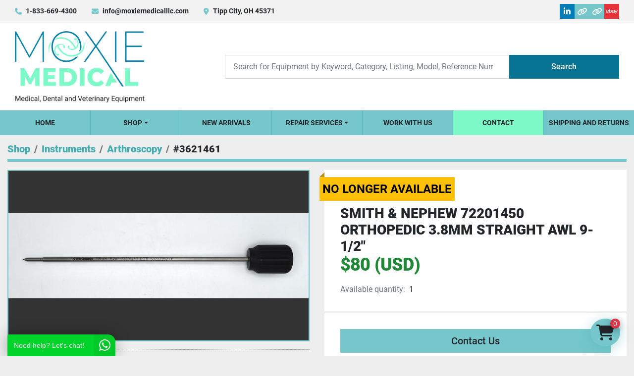

--- FILE ---
content_type: text/html; charset=utf-8
request_url: https://www.moxie-medical.com/listings/4610542-used-smith-nephew-72201450-orthopedic-3-8mm-straight-awl-9-1-2
body_size: 9546
content:
<!DOCTYPE html><html id="mh" lang="en"><head><title>Smith &amp; Nephew, 72201450, 3.8mm Straight Awl </title><meta content="Smith &amp; Nephew, 72201450, 3.8mm Straight Awl " property="title" /><meta content="text/html; charset=UTF-8" http-equiv="Content-Type" /><meta content="width=device-width, initial-scale=1.0" name="viewport" /><meta content="REFERENCE NO AND DESCRIPTION OF INCLUDED ITEMS: 72201450 CONDITION: PRE-OWNED WE STRIVE FOR 100% CUSTOMER SATISFACTION. CONTACT US IMMEDIATELY IF THERE IS ANYTHING THAT WOULD PREVENT YOU FROM GIVING US AN EXCEPTIONAL RATING! WARRANTY/RETURNS: -No ..." name="description" /><meta content="wss://system.machinio.com/cable" name="cable-url" /><meta content="REFERENCE NO AND DESCRIPTION OF INCLUDED ITEMS: 72201450 CONDITION: PRE-OWNED WE STRIVE FOR 100% CUSTOMER SATISFACTION. CONTACT US IMMEDIATELY IF THERE IS ANYTHING THAT WOULD PREVENT YOU FROM GIVING US AN EXCEPTIONAL RATING! WARRANTY/RETURNS: -No ..." property="og:description" /><meta content="Smith &amp; Nephew, 72201450, 3.8mm Straight Awl " property="og:title" /><meta content="website" property="og:type" /><meta content="summary_large_image" property="twitter:card" /><meta content="Smith &amp; Nephew, 72201450, 3.8mm Straight Awl " property="twitter:title" /><meta content="REFERENCE NO AND DESCRIPTION OF INCLUDED ITEMS: 72201450 CONDITION: PRE-OWNED WE STRIVE FOR 100% CUSTOMER SATISFACTION. CONTACT US IMMEDIATELY IF THERE IS ANYTHING THAT WOULD PREVENT YOU FROM GIVING US AN EXCEPTIONAL RATING! WARRANTY/RETURNS: -No ..." property="twitter:description" /><meta content="https://i.machineryhost.com/1a99f6821980ac99136dcd2f1e9c8740/4764ca55bb33c5cec1a3e49b12bc22f8/large-used-smith-and-nephew-72201450-3-8mm-straight-awl-23cm-working-length-27cm-overall.jpg" property="twitter:image" /><link href="https://i.machineryhost.com" rel="preconnect" /><link href="https://i.system.machinio.com" rel="preconnect" /><link href="https://s3.amazonaws.com" rel="preconnect" /><link href="https://www.googletagmanager.com" rel="preconnect" /><meta content="https://i.machineryhost.com/1a99f6821980ac99136dcd2f1e9c8740/4764ca55bb33c5cec1a3e49b12bc22f8/large-used-smith-and-nephew-72201450-3-8mm-straight-awl-23cm-working-length-27cm-overall.jpg" property="og:image" /><meta content="noindex" name="robots" /><link rel="stylesheet" href="/styles/custom-c03fd84d815312115c59f5007fb116cc.css" media="all" /><link rel="stylesheet" href="/packs/css/918-ca3a6288.css" media="all" />
<link rel="stylesheet" href="/packs/css/application-5f9e7bfe.css" media="all" /><style>.mobile-menu-wrapper .primary-nav__item:nth-child(6) .primary-nav__link,.site-header .primary-nav__item:nth-child(6) .primary-nav__link{background-color:#7EFAC8}.mobile-menu-wrapper .primary-nav__item:nth-child(6) .primary-nav__link:hover,.site-header .primary-nav__item:nth-child(6) .primary-nav__link:hover{background-color:#6fddb1;color:#333}
</style><link href="https://www.moxie-medical.com/listings/4610542-used-smith-nephew-72201450-orthopedic-3-8mm-straight-awl-9-1-2" rel="canonical" /><meta content="https://www.moxie-medical.com/listings/4610542-used-smith-nephew-72201450-orthopedic-3-8mm-straight-awl-9-1-2" property="og:url" /><script data-name="analytics" type="application/javascript">var script = document.createElement('script');
script.setAttribute('src', 'https://www.googletagmanager.com/gtag/js?id=AW-17416821473');
script.setAttribute('async', true);
document.head.appendChild(script);

window.dataLayer = window.dataLayer || [];
function gtag(){dataLayer.push(arguments);}



gtag('js', new Date());

gtag('config', 'AW-17416821473')


function gtagReportConversion() {
  gtag('event', 'conversion', {
    'send_to': 'AW-17416821473',
    'value': 1.0,
    'currency': 'USD'
});

}
</script><script data-name="marketing" type="application/javascript">

(function(w,d,s,l,i){w[l]=w[l]||[];w[l].push({'gtm.start':
new Date().getTime(),event:'gtm.js'});var f=d.getElementsByTagName(s)[0],
j=d.createElement(s),dl=l!='dataLayer'?'&l='+l:'';j.async=true;j.src=
'https://www.googletagmanager.com/gtm.js?id='+i+dl;f.parentNode.insertBefore(j,f);
})(window,document,'script','dataLayer','GTM-TXNLKJD');</script><link rel="icon" type="image/x-icon" href="https://f.machineryhost.com/03bd46788538cabf1c18b28675381ee0/favicon.png" /><link rel="apple-touch-icon" type="image/png" href="https://f.machineryhost.com/03bd46788538cabf1c18b28675381ee0/favicon.png" /><script id="json-ld" type="application/ld+json">{"@context":"https://schema.org/","@type":"Product","name":"Smith \u0026 Nephew 72201450 Orthopedic 3.8mm Straight Awl 9-1/2\"","description":"REFERENCE NO AND DESCRIPTION OF INCLUDED ITEMS: 72201450 CONDITION: PRE-OWNED WE STRIVE FOR 100% CUSTOMER SATISFACTION. CONTACT US IMMEDIATELY IF THERE IS ANYTHING THAT WOULD PREVENT YOU FROM GIVING US AN EXCEPTIONAL RATING! WARRANTY/RETURNS: -No warranty is expressed or implied with the sale of this item(s). -Buyer has 14 days to return or exchange (if inventory allows) the product(s). Buyer is responsible for all and any shipping costs/fees. SHIPPING: -We can via ship FedEx, UPS or USPS. If you need expedited shipping, please contact us for a quote. -International Buyers: Import duties, taxes and charges are not included in the item price or shipping charges. These charges are the buyer’s responsibility. Please check with your country’s customs office to determine what these additional costs will be prior to bidding/buying. ADDITIONAL COMMENTS: -Concern or query: Ask a Question (email or call anytime) -If item is expired it is offered for training or demo use ONLY- (offered AS IS) -Accessories: Items come as described and the listing description will provide any additional components. DISCLAIMERS: This item is Being Sold in AS IS condition \u0026 the seller assumes no responsibility for the proper or improper use of the product. If the item is to be used in conjunction with patient care and/or diagnosis, it is responsibility of the buyer to get proper certifications/licenses for the use of the item. It would be highly recommended and wise to have a bio-med completely check the product for its performance and safety parameters before actual use for patient care and/or diagnosis. Seller disclaims any obligation, responsibility, or liability, which concerns or relates to any information, product or services and is not liable for any direct or indirect claim, loss or damage resulting from use of this product, web page and/or any web site(s) linked to/from it. Regardless of the origin of the products, documentation provided or identification appearing upon the items, the items described and offered here are in no way certified for, recommended for, or offered for any specific use. We are not responsible for the misuse, intentional or accidental, of any item purchased through our listing style, fixed priced, or Store Inventory listings. It is the purchaser's sole responsibility to follow and adhere to all manufacturer's guidelines and instructions for proper use of said item. If you are not licensed to purchase a regulated item, then please do not bid on that item or use the Buy it Now feature if offered. The sale of this item may be subject by the U.S. Food and Drug Administration and state and local regulatory agencies. If so, do not bid on this item unless you are an authorized purchaser. If the item is subject to FDA regulation, I will verify your status as an authorized purchaser of this item before shipping of the item. Brand: SMITH\u0026NEPHEW | Manufacture: SMITH \u0026 NEPHEW | REFERENCE: 72201450 | Model: 3.8mm Straight Awl 23cm Working Length 27cm Overall | Intended use/discipline: SURGICAL. MEDICAL. VETERINARY. USED MEDICAL. ARTHROSCOPY. ENDOSCOPY. ENDOSCOPE. SURGERY. MEDICAL SUPPLIES. MEDICAL GOODS. POWER HANDPIECES. ELECTRIC HANDPIECES. SURGICAL SUPPLIES. STRYKER. ARTHREX. CONMED. STORZ. CONMED LINVATEC. DYONICS. SMITH\u0026NEPHEW | Description: SURGICAL. MEDICAL. VETERINARY. USED MEDICAL. ARTHROSCOPY. ENDOSCOPY. ENDOSCOPE. SURGERY. MEDICAL SUPPLIES. MEDICAL GOODS. POWER HANDPIECES. ELECTRIC HANDPIECES. SURGICAL SUPPLIES. STRYKER. ARTHREX. CONMED. STORZ. CONMED LINVATEC. DYONICS. SMITH\u0026NEPHEW | Est. shipping(us): 10","productID":4610542,"category":"Instruments","offers":{"@type":"Offer","url":"https://www.moxie-medical.com/listings/4610542-used-smith-nephew-72201450-orthopedic-3-8mm-straight-awl-9-1-2","itemCondition":"https://schema.org/UsedCondition","availability":"http://schema.org/OutOfStock","seller":"Moxie Medical"},"brand":{"@type":"Brand","name":"SMITH \u0026 NEPHEW"},"model":"72201450","sku":"#3621461","image":["https://i.machineryhost.com/1a99f6821980ac99136dcd2f1e9c8740/4764ca55bb33c5cec1a3e49b12bc22f8/large-used-smith-and-nephew-72201450-3-8mm-straight-awl-23cm-working-length-27cm-overall.jpg"]}</script><script id="json-ld" type="application/ld+json">{ "@context" : "https://schema.org", "@type" : "LocalBusiness", "name" : "Moxie Medical", "address" : "Tipp City, OH 45371", "url" : "https://www.moxie-medical.com", "image": "https://f.machineryhost.com/f7bb4bc33042c0c3a1b5efb12a7f662d/logo.png", "telephone" : "1-833-669-4300"}</script></head><body class="body-s2867 body-xl-container"><code data-configs="{&quot;currency&quot;:&quot;usd&quot;,&quot;convert_prices&quot;:false,&quot;gdpr_compliance&quot;:false,&quot;currency_iso_code&quot;:false,&quot;show_webshop_stripe_invoice_checkout_hint&quot;:false,&quot;private_price_webshop&quot;:false,&quot;enable_listing_quantity&quot;:true,&quot;allow_offer&quot;:false,&quot;terms_of_sales_path&quot;:null,&quot;automated_locale&quot;:false,&quot;primary_language_code&quot;:&quot;en&quot;,&quot;manual_languages&quot;:[&quot;en&quot;],&quot;controller_name&quot;:&quot;listings&quot;,&quot;webshop_type&quot;:&quot;ecommerce&quot;,&quot;create_webshop_lead&quot;:false,&quot;display_cookies_consent&quot;:null,&quot;privacy_policy_page&quot;:null,&quot;contact_form_attach_files_limit&quot;:10,&quot;submit_order_button_text&quot;:null,&quot;shopping_cart_header_title&quot;:null,&quot;custom_newsletter_button_title&quot;:null,&quot;restrict_lead_submission_by_buyer_location&quot;:false}"></code><div class="page-wrapper"><div class="hidden-print header-layout"><header class="site-header glint" id="site-header"><div class="site-header__top-bar site-header__content d-flex flex-column flex-lg-row justify-content-between align-items-center py-3 py-lg-2"><div class="d-flex flex-column flex-sm-row small align-items-center"><div class="site-header__contacts d-flex align-items-center"><i class="fa fa-phone mr-2"></i><div class="d-flex flex-wrap"><div class="phone no_icon site-header__contacts__item"><a class="contact-tracking phone notranslate" href="tel:18336694300"> 1-833-669-4300</a></div></div></div><div class="site-header__contacts align-items-center align-items-start justify-content-start d-none d-sm-flex"><i class="fa fa-envelope mr-2"></i><div class="d-flex flex-column flex-sm-row text-center"><div class="email first site-header__contacts__item no_icon"><a class="contact-tracking email notranslate text-nowrap" href="mailto:info@moxiemedicalllc.com"> info@moxiemedicalllc.com</a></div></div></div><div class="site-header__contacts align-items-center justify-content-center d-none d-xl-flex"><i class="fa fa-map-marker-alt fa-solid mr-2"></i><div class="address w-100 site-header__contacts__item no_icon"><a class="notranslate w-100" target="_blank"> Tipp City, OH 45371</a></div></div></div><div class="d-flex flex-column flex-md-row align-items-center mt-3 mt-lg-0"><div class="external-links d-flex"><a aria-label="linkedin" class="social-link notranslate linkedin external-links__item d-inline-flex align-items-center justify-content-center" href="https://www.linkedin.com/in/noah-zimner-19b50964/" rel="noopener" target="_blank"><i class="fa-linkedin-in fa-brands"></i><span class="sr-only">linkedin</span></a><a aria-label="other" class="social-link notranslate other external-links__item d-inline-flex align-items-center justify-content-center" href="https://www.dotmed.com/webstore/271830" rel="noopener" target="_blank"><i class="fa fa-link"></i><span class="sr-only">other</span></a><a aria-label="other" class="social-link notranslate other external-links__item d-inline-flex align-items-center justify-content-center" href="http://" rel="noopener" target="_blank"><i class="fa fa-link"></i><span class="sr-only">other</span></a><a aria-label="ebay" class="social-link notranslate ebay external-links__item d-inline-flex align-items-center justify-content-center" href="https://www.ebay.com/str/jnzmoxiemedical" rel="noopener" target="_blank"><i class="fa-ebay fa-brands"></i><span class="sr-only">ebay</span></a></div></div></div><div class="site-header__main-bar site-header__content d-flex flex-column flex-lg-row align-items-center justify-content-between pt-3 pb-3"><div class="site-header__logo mr-lg-4 mb-3 mb-lg-0 "><a class="" href="/"><img class="" alt="Moxie Medical" src="https://f.machineryhost.com/f7bb4bc33042c0c3a1b5efb12a7f662d/logo.png" /></a></div><form action="/listings" class="d-flex notranslate site-header__search-bar" id="site-header-search-bar" method="get"><input aria-label="Search" autocomplete="off" class="site-header__search-bar__input ui-autocomplete-input form-control" data-role="searchbar" name="q" placeholder="Search for Equipment by Keyword, Category, Listing, Model, Reference Number, OEM" type="search" /><button class="text-nowrap site-header__search-bar__submit" id="btn__search" title="submit" type="submit">Search</button></form></div><div class="site-header__menu-bar d-flex justify-content-center bg-primary sticky-nav"><nav class="primary-nav"><ul class="primary-nav__navbar"><li class="primary-nav__item home"><a class="primary-nav__link" href="/">Home</a></li><li class="primary-nav__item inventory"><div class="dropdown primary-nav__dropdown"><div aria-expanded="false" aria-haspopup="true" class="primary-nav__link dropdown-toggle" id="dropdownMenuButton" role="button"><a href="/categories">Shop</a></div><div aria-labelledby="dropdownMenuButton" class="dropdown-menu primary-nav__dropdown-menu m-0"><div class="d-flex"><div class="primary-nav__link-block multicolumn mr-3" style="column-count: 2;"><div class="primary-nav__link-block__item"><a class="dropdown-item  dropdown-children" href="/disposables">Disposables</a><div class="dropdown-item grandchildren w-100"><a class="dropdown-item" data-role="grandchildren-item" href="/disposables/accessories">Accessories</a><a class="dropdown-item" data-role="grandchildren-item" href="/disposables/arthroscopy">Arthroscopy</a><a class="dropdown-item" data-role="grandchildren-item" href="/disposables/general-surgery">General Surgery</a><a class="dropdown-item" data-role="grandchildren-item" href="/disposables/orthopedic">Orthopedic</a><a class="dropdown-item" data-role="grandchildren-item" href="/disposables/other">Other</a><a class="dropdown-item" data-role="grandchildren-item" href="/disposables/surgical-equipment-and-supplies">Surgical Equipment and Supplies</a><a class="dropdown-item" data-role="grandchildren-item" href="/disposables/surgical-supplies">Surgical Supplies</a></div></div><div class="primary-nav__link-block__item"><a class="dropdown-item  dropdown-children" href="/endoscopy">Endoscopy</a><div class="dropdown-item grandchildren w-100"><a class="dropdown-item" data-role="grandchildren-item" href="/endoscopy/accessories">Accessories</a><a class="dropdown-item" data-role="grandchildren-item" href="/endoscopy/bronchscope">BRONCHSCOPE</a><a class="dropdown-item" data-role="grandchildren-item" href="/endoscopy/camera">CAMERA</a><a class="dropdown-item" data-role="grandchildren-item" href="/endoscopy/camera-heads">Camera Heads</a><a class="dropdown-item" data-role="grandchildren-item" href="/endoscopy/camera-systems">Camera Systems</a><a class="dropdown-item" data-role="grandchildren-item" href="/endoscopy/colonoscope">Colonoscope</a><a class="dropdown-item" data-role="grandchildren-item" href="/endoscopy/endoscope">Endoscope</a><a class="dropdown-item" data-role="grandchildren-item" href="/endoscopy/endoscopy">Endoscopy</a><a class="dropdown-item" data-role="grandchildren-item" href="/endoscopy/ent">ENT</a><a class="dropdown-item" data-role="grandchildren-item" href="/endoscopy/fiberoscope">Fiberoscope</a><a class="dropdown-item" data-role="grandchildren-item" href="/endoscopy/gastroenterology">Gastroenterology</a><a class="dropdown-item" data-role="grandchildren-item" href="/endoscopy/intubation-scope">Intubation Scope</a><a class="dropdown-item" data-role="grandchildren-item" href="/endoscopy/orthopedic">Orthopedic</a><a class="dropdown-item" data-role="grandchildren-item" href="/endoscopy/scope-accessories">Scope Accessories</a><a class="dropdown-item" data-role="grandchildren-item" href="/endoscopy/ureteroscopes">Ureteroscopes</a></div></div><div class="primary-nav__link-block__item"><a class="dropdown-item  dropdown-children" href="/instruments">Instruments</a><div class="dropdown-item grandchildren w-100"><a class="dropdown-item" data-role="grandchildren-item" href="/instruments/arthroscopy">Arthroscopy</a><a class="dropdown-item" data-role="grandchildren-item" href="/instruments/endoscopy">Endoscopy</a><a class="dropdown-item" data-role="grandchildren-item" href="/instruments/general-surgery">General Surgery</a><a class="dropdown-item" data-role="grandchildren-item" href="/instruments/gynecology">Gynecology</a><a class="dropdown-item" data-role="grandchildren-item" href="/instruments/hysteroscopy">Hysteroscopy</a><a class="dropdown-item" data-role="grandchildren-item" href="/instruments/instruments">Instruments</a><a class="dropdown-item" data-role="grandchildren-item" href="/instruments/orthopedic">Orthopedic</a><a class="dropdown-item" data-role="grandchildren-item" href="/instruments/stainless">Stainless</a><a class="dropdown-item" data-role="grandchildren-item" href="/instruments/stainless-instrument">Stainless Instrument</a><a class="dropdown-item" data-role="grandchildren-item" href="/instruments/stainless-instrument-set">Stainless Instrument Set</a><a class="dropdown-item" data-role="grandchildren-item" href="/instruments/surgical-instruments">Surgical Instruments</a></div></div><div class="primary-nav__link-block__item"><a class="dropdown-item  dropdown-children" href="/ob-gyn">OB/GYN</a><div class="dropdown-item grandchildren w-100"><a class="dropdown-item" data-role="grandchildren-item" href="/ob-gyn/colposcope">Colposcope</a><a class="dropdown-item" data-role="grandchildren-item" href="/ob-gyn/general-surgery">General Surgery</a><a class="dropdown-item" data-role="grandchildren-item" href="/ob-gyn/orthopedic">Orthopedic</a><a class="dropdown-item" data-role="grandchildren-item" href="/ob-gyn/pain-managment">PAIN MANAGMENT</a><a class="dropdown-item" data-role="grandchildren-item" href="/ob-gyn/pediatrics">Pediatrics</a><a class="dropdown-item" data-role="grandchildren-item" href="/ob-gyn/probe">Probe</a><a class="dropdown-item" data-role="grandchildren-item" href="/ob-gyn/surgical-instruments">Surgical Instruments</a><a class="dropdown-item" data-role="grandchildren-item" href="/ob-gyn/ultrasound-general">Ultrasound General</a></div></div><div class="primary-nav__link-block__item"><a class="dropdown-item  dropdown-children" href="/operating-delivery-room">Operating/Delivery Room</a><div class="dropdown-item grandchildren w-100"><a class="dropdown-item" data-role="grandchildren-item" href="/operating-delivery-room/accessories">Accessories</a><a class="dropdown-item" data-role="grandchildren-item" href="/operating-delivery-room/batteries">Batteries</a><a class="dropdown-item" data-role="grandchildren-item" href="/operating-delivery-room/cardiopulmonary">CARDIOPULMONARY</a><a class="dropdown-item" data-role="grandchildren-item" href="/operating-delivery-room/electrosurgical-units">Electrosurgical Units</a><a class="dropdown-item" data-role="grandchildren-item" href="/operating-delivery-room/general-surgery">General Surgery</a><a class="dropdown-item" data-role="grandchildren-item" href="/operating-delivery-room/gynecology">Gynecology</a><a class="dropdown-item" data-role="grandchildren-item" href="/operating-delivery-room/instruments">Instruments</a><a class="dropdown-item" data-role="grandchildren-item" href="/operating-delivery-room/lap-electrosurgical-instruments">Lap Electrosurgical Instruments</a><a class="dropdown-item" data-role="grandchildren-item" href="/operating-delivery-room/microscope">Microscope</a><a class="dropdown-item" data-role="grandchildren-item" href="/operating-delivery-room/neurosurgery">Neurosurgery</a><a class="dropdown-item" data-role="grandchildren-item" href="/operating-delivery-room/orthopedic">Orthopedic</a><a class="dropdown-item" data-role="grandchildren-item" href="/operating-delivery-room/patient-monitoring">Patient Monitoring</a><a class="dropdown-item" data-role="grandchildren-item" href="/operating-delivery-room/patient-positioner">Patient Positioner</a><a class="dropdown-item" data-role="grandchildren-item" href="/operating-delivery-room/pneumatic-handpieces">Pneumatic Handpieces</a><a class="dropdown-item" data-role="grandchildren-item" href="/operating-delivery-room/power-footswitch">Power Footswitch</a><a class="dropdown-item" data-role="grandchildren-item" href="/operating-delivery-room/stainless">Stainless</a><a class="dropdown-item" data-role="grandchildren-item" href="/operating-delivery-room/stainless-instrument">Stainless Instrument</a><a class="dropdown-item" data-role="grandchildren-item" href="/operating-delivery-room/stainless-instrument-set">Stainless Instrument Set</a><a class="dropdown-item" data-role="grandchildren-item" href="/operating-delivery-room/surgical-equipment-and-supplies">Surgical Equipment and Supplies</a><a class="dropdown-item" data-role="grandchildren-item" href="/operating-delivery-room/surgical-instruments">Surgical Instruments</a><a class="dropdown-item" data-role="grandchildren-item" href="/operating-delivery-room/surgical-tables">Surgical Tables</a></div></div><div class="primary-nav__link-block__item"><a class="dropdown-item  dropdown-children" href="/opthalmology">Opthalmology</a><div class="dropdown-item grandchildren w-100"><a class="dropdown-item" data-role="grandchildren-item" href="/opthalmology/phaco-handpiece">Phaco Handpiece</a></div></div><div class="primary-nav__link-block__item"><a class="dropdown-item  dropdown-children" href="/orthopedic">Orthopedic</a><div class="dropdown-item grandchildren w-100"><a class="dropdown-item" data-role="grandchildren-item" href="/orthopedic/arthroscopy">Arthroscopy</a><a class="dropdown-item" data-role="grandchildren-item" href="/orthopedic/handpieces">Handpieces</a><a class="dropdown-item" data-role="grandchildren-item" href="/orthopedic/orthopedic">Orthopedic</a><a class="dropdown-item" data-role="grandchildren-item" href="/orthopedic/orthopedic-general">Orthopedic - General</a><a class="dropdown-item" data-role="grandchildren-item" href="/orthopedic/orthopedic-set">Orthopedic Set</a><a class="dropdown-item" data-role="grandchildren-item" href="/orthopedic/patient-positioner">Patient Positioner</a><a class="dropdown-item" data-role="grandchildren-item" href="/orthopedic/pneumatic-handpieces">Pneumatic Handpieces</a><a class="dropdown-item" data-role="grandchildren-item" href="/orthopedic/power-sets">Power Sets</a><a class="dropdown-item" data-role="grandchildren-item" href="/orthopedic/surgical-equipment-and-supplies">Surgical Equipment and Supplies</a><a class="dropdown-item" data-role="grandchildren-item" href="/orthopedic/surgical-implants-and-supplies">SURGICAL IMPLANTS AND SUPPLIES</a></div></div><div class="primary-nav__link-block__item"><a class="dropdown-item  dropdown-children" href="/orthopedic-sports-and-prosthetics-products">Orthopedic, Sports and Prosthetics Products</a><div class="dropdown-item grandchildren w-100"><a class="dropdown-item" data-role="grandchildren-item" href="/orthopedic-sports-and-prosthetics-products/drills-and-bits">Drills and Bits</a><a class="dropdown-item" data-role="grandchildren-item" href="/orthopedic-sports-and-prosthetics-products/orthopedic">Orthopedic</a><a class="dropdown-item" data-role="grandchildren-item" href="/orthopedic-sports-and-prosthetics-products/power-sets">Power Sets</a><a class="dropdown-item" data-role="grandchildren-item" href="/orthopedic-sports-and-prosthetics-products/screwdrivers-shafts-and-accessories">Screwdrivers, Shafts and Accessories</a><a class="dropdown-item" data-role="grandchildren-item" href="/orthopedic-sports-and-prosthetics-products/surgical-equipment-and-supplies">Surgical Equipment and Supplies</a><a class="dropdown-item" data-role="grandchildren-item" href="/orthopedic-sports-and-prosthetics-products/surgical-implants-and-supplies">Surgical Implants and Supplies</a></div></div><div class="primary-nav__link-block__item"><a class="dropdown-item  dropdown-children" href="/scopes">Scopes</a><div class="dropdown-item grandchildren w-100"><a class="dropdown-item" data-role="grandchildren-item" href="/scopes/arthroscope">Arthroscope</a><a class="dropdown-item" data-role="grandchildren-item" href="/scopes/arthroscopy">Arthroscopy</a><a class="dropdown-item" data-role="grandchildren-item" href="/scopes/cystoscope">Cystoscope</a><a class="dropdown-item" data-role="grandchildren-item" href="/scopes/endoscope">Endoscope</a><a class="dropdown-item" data-role="grandchildren-item" href="/scopes/endoscopy">Endoscopy</a><a class="dropdown-item" data-role="grandchildren-item" href="/scopes/general-surgery">General Surgery</a><a class="dropdown-item" data-role="grandchildren-item" href="/scopes/hysteroscope">Hysteroscope</a><a class="dropdown-item" data-role="grandchildren-item" href="/scopes/laparoscope">Laparoscope</a><a class="dropdown-item" data-role="grandchildren-item" href="/scopes/orthopedic">Orthopedic</a><a class="dropdown-item" data-role="grandchildren-item" href="/scopes/scopes">Scopes</a><a class="dropdown-item" data-role="grandchildren-item" href="/scopes/urology">Urology</a></div></div><div class="primary-nav__link-block__item"><a class="dropdown-item  dropdown-children" href="/sterile-processing">Sterile Processing</a><div class="dropdown-item grandchildren w-100"><a class="dropdown-item" data-role="grandchildren-item" href="/sterile-processing/sterilization-cases">Sterilization Cases</a><a class="dropdown-item" data-role="grandchildren-item" href="/sterile-processing/surgical-supplies">Surgical Supplies</a></div></div><div class="primary-nav__link-block__item"><a class="dropdown-item  dropdown-children" href="/surgical-power">Surgical Power</a><div class="dropdown-item grandchildren w-100"><a class="dropdown-item" data-role="grandchildren-item" href="/surgical-power/general-surgery">General Surgery</a><a class="dropdown-item" data-role="grandchildren-item" href="/surgical-power/handpieces">Handpieces</a><a class="dropdown-item" data-role="grandchildren-item" href="/surgical-power/orthopedic">Orthopedic</a><a class="dropdown-item" data-role="grandchildren-item" href="/surgical-power/pneumatic-handpieces">Pneumatic Handpieces</a><a class="dropdown-item" data-role="grandchildren-item" href="/surgical-power/power-sets">Power Sets</a><a class="dropdown-item" data-role="grandchildren-item" href="/surgical-power/surgical-power">Surgical power</a></div></div><div class="primary-nav__link-block__item"><a class="dropdown-item  dropdown-children" href="/video">Video</a><div class="dropdown-item grandchildren w-100"><a class="dropdown-item" data-role="grandchildren-item" href="/video/consoles">Consoles</a><a class="dropdown-item" data-role="grandchildren-item" href="/video/endoscopy">Endoscopy</a><a class="dropdown-item" data-role="grandchildren-item" href="/video/general-surgery">General Surgery</a><a class="dropdown-item" data-role="grandchildren-item" href="/video/light-cables">Light Cables</a><a class="dropdown-item" data-role="grandchildren-item" href="/video/patient-monitoring">Patient Monitoring</a><a class="dropdown-item" data-role="grandchildren-item" href="/video/surgical-monitors">Surgical Monitors</a></div></div><hr /><a class="dropdown-item view-all" href="/categories">View All</a></div></div></div></div></li><li class="primary-nav__item"><a class="primary-nav__link" href="/used/new-arrivals">New Arrivals</a></li><li class="primary-nav__item"><div class="dropdown primary-nav__dropdown"><div aria-expanded="false" aria-haspopup="true" class="primary-nav__link dropdown-toggle" id="pagesMenuButton12117" role="button"><a href="/pages/repair-services">Repair Services</a></div><div aria-labelledby="pagesMenuButton12117" class="dropdown-menu primary-nav__dropdown-menu m-0"><div class="d-flex"><div class="primary-nav__link-block"><a class="dropdown-item" href="/pages/flexible-and-rigid-scopes">Flexible and Rigid Scopes</a><a class="dropdown-item" href="/pages/phaco-handpieces">Phaco Handpieces</a><a class="dropdown-item" href="/pages/specialty-services">Specialty Services</a><a class="dropdown-item" href="/pages/surgical-power-tool-equipment">Surgical Power Tool Equipment</a></div></div></div></div></li><li class="primary-nav__item"><a class="primary-nav__link" href="/pages/work-with-us">Work With Us</a></li><li class="primary-nav__item"><a class="primary-nav__link" href="/pages/contact">Contact</a></li><li class="primary-nav__item"><a class="primary-nav__link" href="/pages/shipping-and-returns">Shipping and Returns</a></li></ul></nav><div class="hamburger-wrapper d-flex d-lg-none align-items-center" data-role="hamburger-menu"><button aria-label="Menu" class="hamburger hamburger--spin d-flex align-items-center" type="button"><div class="hamburger-box"><div class="hamburger-inner"></div></div></button><h5 class="ml-2 mb-0">Menu</h5></div></div></header></div><div class="page-layout" id="page-layout"><div class="page-inner" id="page-inner"><div class="listing-show default" data-listing-id="4610542" role="main"><div class="container"><div class="index-header__outer row mt-2"><div class="index-header col-12"><div class="index-header__inner"><nav aria-label="breadcrumb" class="py-2"><ol class="breadcrumb" itemscope="" itemtype="http://schema.org/BreadcrumbList"><li class="breadcrumb-item" itemid="/categories" itemprop="itemListElement" itemscope="" itemtype="http://schema.org/ListItem"><meta content="1" itemprop="position" /><a itemprop="item" itemtype="http://schema.org/Thing" itemid="/categories" itemscope="itemscope" aria-label="Shop" href="/categories"><span itemprop="name">Shop</span></a></li><li class="breadcrumb-item" itemid="/instruments" itemprop="itemListElement" itemscope="" itemtype="http://schema.org/ListItem"><meta content="2" itemprop="position" /><a itemprop="item" itemtype="http://schema.org/Thing" itemid="/instruments" itemscope="itemscope" aria-label="Instruments" href="/instruments"><span itemprop="name">Instruments</span></a></li><li class="breadcrumb-item" itemid="/instruments/arthroscopy" itemprop="itemListElement" itemscope="" itemtype="http://schema.org/ListItem"><meta content="3" itemprop="position" /><a itemprop="item" itemtype="http://schema.org/Thing" itemid="/instruments/arthroscopy" itemscope="itemscope" aria-label="Arthroscopy" href="/instruments/arthroscopy"><span itemprop="name">Arthroscopy</span></a></li><li class="breadcrumb-item active" itemid="/listings/4610542-used-smith-nephew-72201450-orthopedic-3-8mm-straight-awl-9-1-2" itemprop="itemListElement" itemscope="" itemtype="http://schema.org/ListItem"><meta content="4" itemprop="position" /><meta content="/listings/4610542-used-smith-nephew-72201450-orthopedic-3-8mm-straight-awl-9-1-2" itemid="/listings/4610542-used-smith-nephew-72201450-orthopedic-3-8mm-straight-awl-9-1-2" itemprop="item" itemscope="" itemtype="http://schema.org/Thing" /><span content="Smith &amp; Nephew 72201450 Orthopedic 3.8mm Straight Awl 9-1/2&quot;" itemprop="name">#3621461</span></li></ol></nav></div></div></div><div class="pb-5"><div class="row"><div class="col-sm-12 col-lg-6"><div class="d-md-none bg-white rounded-top p-4 mb-3"><h3 class="show-info__title default-listing-title m-0"><span class="notranslate">Smith &amp; Nephew 72201450 Orthopedic 3.8mm Straight Awl 9-1/2&quot;</span></h3></div><div class="sticky-gallery"><div class="gallery w-100" id="gallery"><div class="gallery__item overflow-hidden gallery__item--16-9 object-fit--auto"><img alt="Used Smith &amp; Nephew 72201450 3.8mm Straight Awl 23cm Working Length 27cm Overall" data-index="-1" class="gallery-image" data-image-index="-1" fetchpriority="high" itemprop="image" src="https://i.machineryhost.com/1a99f6821980ac99136dcd2f1e9c8740/4764ca55bb33c5cec1a3e49b12bc22f8/large-used-smith-and-nephew-72201450-3-8mm-straight-awl-23cm-working-length-27cm-overall.jpg" /></div></div><div class="utility-button__wrapper utility-button__wrapper--show d-print-none"><button aria-label="Share via Email" class="btn email-button" data-email-lang="en" data-listing-id="4610542" id="js-email"><i aria-hidden="true" class="fa-sharp fa-solid fa-envelope"></i><span class="ml-2">Share via Email</span></button><button aria-label="Print Listing" class="btn print-button" data-role="js-print"><i class="fa-sharp fa-solid fa-print"></i><span class="ml-2">Print Listing</span></button></div></div></div><div class="col-12 col-lg-6"><div class="show-info position-relative has-badge"><div class="show-info__header d-flex flex-column gap-16"><div class="sold-badge">No longer available</div><h1 class="show-info__title default-listing-title d-none d-md-block mb-0"><span class="notranslate">Smith &amp; Nephew 72201450 Orthopedic 3.8mm Straight Awl 9-1/2&quot;</span></h1><div class="d-flex justify-content-between"><div class="d-flex flex-column"><h4 class="show-info__price mb-3"><div class="listing-price-data  d-flex flex-wrap align-items-end" data-listing-price="80.0"><span class="primary-price">$80 (USD)</span></div></h4></div></div><p class="show-info__quantity"><span class="text-muted mr-2">Available quantity:</span>1</p></div><div class="show-info__contact-details"><button class="contact-seller-button js-contact-btn btn btn-lg btn-block btn-primary hidden-print" data-listing-id="4610542" data-role="wanted_listing">Contact Us</button></div><div class="show-info__description"><h3 class="show-info__section-heading">Description</h3><div class="show-info__section-text ql-editor p-0 overflow-hidden show-info__section-text--full"><p style="text-align: center;"><br></p><p><br></p><p><strong style="font-size: 18px;">REFERENCE NO AND DESCRIPTION OF INCLUDED ITEMS:&nbsp;72201450&nbsp;</strong></p><p><strong style="font-size: 18px;">&nbsp;</strong></p><p><strong style="font-size: 18px;">CONDITION:&nbsp; PRE-OWNED</strong></p><p><br></p><p><strong style="font-size: 18px;">WE STRIVE FOR 100% CUSTOMER SATISFACTION. CONTACT US IMMEDIATELY IF THERE IS ANYTHING THAT WOULD PREVENT YOU FROM GIVING US AN EXCEPTIONAL RATING!</strong></p><p><strong style="font-size: 18px;">&nbsp;</strong></p><p><strong style="font-size: 18px;">&nbsp;</strong></p><p><strong style="font-size: 18px;">WARRANTY/RETURNS:</strong></p><p><strong style="font-size: 18px;">-No warranty is expressed or implied with the sale of this item(s).</strong></p><p><strong style="font-size: 18px;">-Buyer has 14 days to return or exchange (if inventory allows) the product(s). Buyer is responsible for all and any shipping costs/fees.</strong></p><p><strong style="font-size: 18px;">&nbsp;</strong></p><p><strong style="font-size: 18px;">SHIPPING:</strong></p><p><strong style="font-size: 18px;">-We can via ship FedEx, UPS or USPS. If you need expedited shipping, please contact us for a quote.</strong></p><p><strong style="font-size: 18px;">-International Buyers: Import duties, taxes and charges are not included in the item price or shipping charges. These charges are the buyer’s responsibility. Please check with your country’s customs office to determine what these additional costs will be prior to bidding/buying.</strong></p><p><strong style="font-size: 18px;">&nbsp;</strong></p><p><strong style="font-size: 18px;">ADDITIONAL COMMENTS:</strong></p><p><strong style="font-size: 18px;">-Concern or query: Ask a Question (email or call anytime)</strong></p><p><strong style="font-size: 18px;">-If item is expired it is offered for training or demo use ONLY- (offered AS IS)</strong></p><p><strong style="font-size: 18px;">-Accessories: Items come as described and the listing description will provide any additional components.</strong></p><p><strong style="font-size: 18px;">&nbsp;</strong></p><p><strong style="font-size: 18px;">DISCLAIMERS:</strong></p><p><strong style="font-size: 18px;">This item is Being Sold in AS IS condition &amp; the seller assumes no responsibility for the proper or improper use of the product. If the item is to be used in conjunction with patient care and/or diagnosis, it is responsibility of the buyer to get proper certifications/licenses for the use of the item. It would be highly recommended and wise to have a bio-med completely check the product for its performance and safety parameters before actual use for patient care and/or diagnosis.&nbsp; Seller disclaims any obligation, responsibility, or liability, which concerns or relates to any information, product or services and is not liable for any direct or indirect claim, loss or damage resulting from use of this product, web page and/or any web site(s) linked to/from it.</strong></p><p><strong style="font-size: 18px;">&nbsp;</strong></p><p><strong style="font-size: 18px;">Regardless of the origin of the products, documentation provided or identification appearing upon the items, the items described and offered here are in no way certified for, recommended for, or offered for any specific use. We are not responsible for the misuse, intentional or accidental, of any item purchased through our listing style, fixed priced, or Store Inventory listings. It is the purchaser's sole responsibility to follow and adhere to all manufacturer's guidelines and instructions for proper use of said item. If you are not licensed to purchase a regulated item, then please do not bid on that item or use the Buy it Now feature if offered.</strong></p><p><strong style="font-size: 18px;">&nbsp;</strong></p><p><strong style="font-size: 18px;">The sale of this item may be subject by the U.S. Food and Drug Administration and state and local regulatory agencies. If so, do not bid on this item unless you are an authorized purchaser. If the item is subject to FDA regulation, I will verify your status as an authorized purchaser of this item before shipping of the item.</strong></p><p><strong style="font-size: 18px;">&nbsp;</strong></p><p><br></p></div></div><div class="show-info__specifications text-xs"><h3 class="show-info__section-heading d-flex justify-content-between align-items-end">Specifications</h3><table class="w-100 table-xs-fixed"><tbody><tr><td>Manufacturer</td><td class="text-xs-ellipsis notranslate">SMITH &amp; NEPHEW</td></tr><tr><td>Model</td><td class="text-xs-ellipsis notranslate">72201450</td></tr><tr><td>Condition</td><td class="text-xs-ellipsis"><link itemprop="itemCondition" href="http://schema.org/UsedCondition" />Used</td></tr><tr><td>Stock Number</td><td class="text-xs-ellipsis notranslate">#3621461</td></tr><tr><td>Brand</td><td class="text-break">SMITH&amp;NEPHEW</td></tr><tr><td>Manufacture</td><td class="text-break">SMITH &amp; NEPHEW</td></tr><tr><td>REFERENCE</td><td class="text-break">72201450 </td></tr><tr><td>Model</td><td class="text-break">3.8mm Straight Awl 23cm Working Length 27cm Overall</td></tr><tr><td>Intended use/discipline</td><td class="text-break">SURGICAL. MEDICAL. VETERINARY. USED MEDICAL. ARTHROSCOPY. ENDOSCOPY. ENDOSCOPE. SURGERY. MEDICAL SUPPLIES. MEDICAL GOODS. POWER HANDPIECES. ELECTRIC HANDPIECES. SURGICAL SUPPLIES. STRYKER. ARTHREX. CONMED. STORZ. CONMED LINVATEC. DYONICS. SMITH&amp;NEPHEW</td></tr><tr><td>Description</td><td class="text-break">SURGICAL. MEDICAL. VETERINARY. USED MEDICAL. ARTHROSCOPY. ENDOSCOPY. ENDOSCOPE. SURGERY. MEDICAL SUPPLIES. MEDICAL GOODS. POWER HANDPIECES. ELECTRIC HANDPIECES. SURGICAL SUPPLIES. STRYKER. ARTHREX. CONMED. STORZ. CONMED LINVATEC. DYONICS. SMITH&amp;NEPHEW</td></tr><tr><td>Est. shipping(us)</td><td class="text-break">10</td></tr></tbody></table></div></div></div></div></div></div></div></div><footer class="site-footer cuald" id="site-footer"><div class="container"><div class="row"><div class="col-12 d-flex flex-column flex-xl-row align-items-center justify-content-between"><div class="d-flex flex-column flex-md-row align-items-center mb-md-3 mb-xl-0"><div class="d-flex flex-column mb-3 mb-xl-0"><div class="site-footer__logo text-center text-xl-left "><a class="" aria-label="Moxie Medical" href="/"><img alt="Moxie Medical" class="lazy" data-src="https://f.machineryhost.com/38a063db84386956d0f7145b747a9d16/footer_logo.webp" /></a></div></div><div class="site-footer__contacts d-flex flex-column"><div class="address site-footer__contacts__item font-weight-bold pb-3 text-center text-md-left site-header__contacts__item"><a class="notranslate w-100" target="_blank"> Tipp City, OH 45371</a></div><div class="phone site-footer__contacts__item font-weight-bold pb-3 text-center text-md-left site-header__contacts__item"><a class="contact-tracking phone notranslate" href="tel:18336694300"> 1-833-669-4300</a></div><div class="email site-footer__contacts__item font-weight-bold text-center text-md-left site-header__contacts__item"><a class="contact-tracking email notranslate" href="mailto:info@moxiemedicalllc.com"> info@moxiemedicalllc.com</a></div></div></div><div class="d-flex align-items-center mt-3 mt-xl-0"><div class="external-links d-flex flex-wrap"><a aria-label="linkedin" class="social-link notranslate linkedin d-flex align-items-center justify-content-center text-decoration-none" href="https://www.linkedin.com/in/noah-zimner-19b50964/" rel="noopener" target="_blank"><i class="fa-linkedin-in fa-brands"></i><span class="sr-only">linkedin</span></a><a aria-label="other" class="social-link notranslate other d-flex align-items-center justify-content-center text-decoration-none" href="https://www.dotmed.com/webstore/271830" rel="noopener" target="_blank"><i class="fa fa-link"></i><span class="sr-only">other</span></a><a aria-label="other" class="social-link notranslate other d-flex align-items-center justify-content-center text-decoration-none" href="http://" rel="noopener" target="_blank"><i class="fa fa-link"></i><span class="sr-only">other</span></a><a aria-label="ebay" class="social-link notranslate ebay d-flex align-items-center justify-content-center text-decoration-none" href="https://www.ebay.com/str/jnzmoxiemedical" rel="noopener" target="_blank"><i class="fa-ebay fa-brands"></i><span class="sr-only">ebay</span></a></div><a aria-label="To the top" class="to-the-top btn btn-light d-flex align-items-center justify-content-center" href=""><i class="fa fa-arrow-circle-up"></i></a></div></div><div class="col-12"><div class="site-footer__divider w-100"></div></div><div class="col-12 d-flex flex-column-reverse flex-lg-row align-items-center justify-content-between"><div class="d-flex flex-column flex-md-row align-items-center"><div class="backlink"><a href="https://www.machinio.com/system" rel="noopener" target="_blank">Machinio System</a> website by <a href="https://www.machinio.com" rel="noopener" target="_blank">Machinio</a></div></div><ul class="footer-nav nav mb-3 mb-lg-0 justify-content-center justify-content-lg-end"><li class="footer-nav__item"><a class="footer-nav__link active" href="/listings">Shop</a></li><li class="footer-nav__item"><a class="footer-nav__link active" href="/pages/repair-services">Repair Services</a></li><li class="footer-nav__item"><a class="footer-nav__link active" href="/pages/work-with-us">Work With Us</a></li><li class="footer-nav__item"><a class="footer-nav__link active" href="/pages/contact">Contact</a></li><li class="footer-nav__item"><a class="footer-nav__link active" href="/pages/shipping-and-returns">Shipping and Returns</a></li></ul></div></div></div></footer><div class="fixed_container d-print-none"><code data-checkout-cancel-url="https://www.moxie-medical.com/checkouts/cancel" data-checkout-success-url="https://www.moxie-medical.com/checkouts/%7BCHECKOUT_SESSION_ID%7D" data-shipping-countries="[&quot;US&quot;, &quot;CA&quot;, &quot;AU&quot;, &quot;VN&quot;, &quot;VE&quot;, &quot;TW&quot;, &quot;PH&quot;, &quot;MX&quot;, &quot;IL&quot;]" data-shippo="false" data-stripe="true"></code><div class="shopping-cart-icon" data-role="shopping-cart-icon"><div class="floating-btn"><i class="fa-solid fa-cart-shopping"></i><span class="floating-btn--background"><div class="floating-btn--indicator text-center"></div></span></div></div></div></div></div><script>
//<![CDATA[
var _rollbarConfig = {
  accessToken: "aec4e181ec6a45498ca430cb2d1dcff8",
  captureUncaught: true,
  captureUnhandledRejections: true,
  ignoredMessages: [
    '(.*)QuotaExceededError:(.*)',
    '(.*)DOM Exception 22:(.*)',
    'QuotaExceededError(.*)',
    'DOM Exception 22(.*)',
    'DOM Exception 22: QuotaExceededError: An attempt was made to add something to storage that exceeded the quota.',
    'The quota has been exceeded.',
    'Object Not Found Matching Id',
    'Script error.',
    '(.*)[lgst]\\.a\\.init is not a function\\.(.*)',
    "SyntaxError: Unexpected keyword 'this'",
    "Cannot read properties of null \\(reading .style.\\)",
    "null is not an object \\(evaluating .a\\.style.\\)",
    "Can't find variable: gmo",
    "scrollReadRandom",
    "replaceChildren is not a function",
    "Cannot read properties of undefined \\(reading .value.\\)"
  ],
  payload: {
    environment: "production"
  }
};
//]]>
</script><script src="/packs/js/runtime-4e83ecbc66661d7bb1f5.js" defer="defer"></script>
<script src="/packs/js/692-1ab0e0c46d8705502bce.js" defer="defer"></script>
<script src="/packs/js/706-cee65121c381e619848d.js" defer="defer"></script>
<script src="/packs/js/635-0afd58c9e729fe544641.js" defer="defer"></script>
<script src="/packs/js/918-9a6f14d0cc992d20f83e.js" defer="defer"></script>
<script src="/packs/js/236-7fa987d4f1b56984a996.js" defer="defer"></script>
<script src="/packs/js/application-673afaabc29bd278b405.js" defer="defer"></script>
<script src="/packs/js/624-94c5ec60afc06453862e.js" defer="defer"></script>
<script src="/packs/js/rollbar-1c051f26f9e7b1752fca.js" defer="defer"></script>
<script src="/packs/js/764-c077c878bdeb25835260.js" defer="defer"></script>
<script src="/packs/js/841-90387483698fdd9030e6.js" defer="defer"></script>
<script src="/packs/js/gallery-fa2cce6480da9465cc71.js" defer="defer"></script>
<script src="/packs/js/webshop-c7440cb264df92fa1ea4.js" defer="defer"></script>
<script src="/packs/js/sticky_header-60e519ca963dffe0bd64.js" defer="defer"></script>
<script src="/packs/js/owl_carousel-dca796c866e00378e552.js" defer="defer"></script><script async src="https://s.widgetwhats.com/wwwa.js" data-wwwa="5086"></script>
<script type="text/javascript" src="//cdn.callrail.com/companies/433726657/aed463e983c7d32c3f8c/12/swap.js"></script> <script crossorigin="anonymous" src="https://kit.fontawesome.com/722e3adc3e.js"></script><script src="https://cdnjs.cloudflare.com/polyfill/v3/polyfill.min.js?version=4.8.0&amp;features=Element.prototype.replaceChildren"></script></body></html>